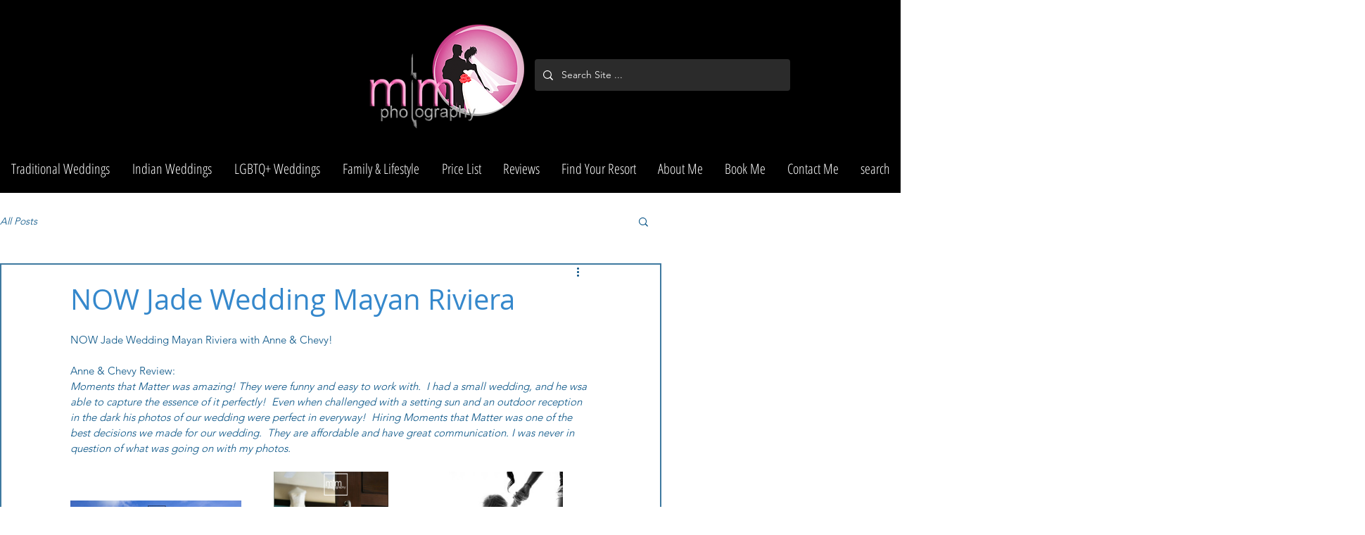

--- FILE ---
content_type: text/css; charset=utf-8
request_url: https://www.momentsthatmatterphotography.com/_serverless/pro-gallery-css-v4-server/layoutCss?ver=2&id=7romv-not-scoped&items=3144_1200_800%7C3077_600_900%7C3062_600_900%7C2848_1200_800%7C3069_1200_800%7C3040_1200_800%7C2983_1200_800%7C3114_1200_800%7C2949_600_900%7C3201_1200_800%7C3177_1200_800%7C3130_1200_800%7C3219_1200_800%7C3277_1200_800%7C3064_1200_800%7C3029_1200_800%7C3063_1200_800%7C3131_1200_800%7C3221_1200_800%7C3198_1200_800&container=670_740_4587_720&options=gallerySizeType:px%7CenableInfiniteScroll:true%7CtitlePlacement:SHOW_ON_HOVER%7CgridStyle:1%7CimageMargin:5%7CgalleryLayout:2%7CisVertical:false%7CnumberOfImagesPerRow:3%7CgallerySizePx:300%7CcubeRatio:1%7CcubeType:fit%7CgalleryThumbnailsAlignment:bottom%7CthumbnailSpacings:0
body_size: -73
content:
#pro-gallery-7romv-not-scoped [data-hook="item-container"][data-idx="0"].gallery-item-container{opacity: 1 !important;display: block !important;transition: opacity .2s ease !important;top: 0px !important;left: 0px !important;right: auto !important;height: 243px !important;width: 243px !important;} #pro-gallery-7romv-not-scoped [data-hook="item-container"][data-idx="0"] .gallery-item-common-info-outer{height: 100% !important;} #pro-gallery-7romv-not-scoped [data-hook="item-container"][data-idx="0"] .gallery-item-common-info{height: 100% !important;width: 100% !important;} #pro-gallery-7romv-not-scoped [data-hook="item-container"][data-idx="0"] .gallery-item-wrapper{width: 243px !important;height: 243px !important;margin: 0 !important;} #pro-gallery-7romv-not-scoped [data-hook="item-container"][data-idx="0"] .gallery-item-content{width: 243px !important;height: 162px !important;margin: 41px 0px !important;opacity: 1 !important;} #pro-gallery-7romv-not-scoped [data-hook="item-container"][data-idx="0"] .gallery-item-hover{width: 243px !important;height: 162px !important;opacity: 1 !important;} #pro-gallery-7romv-not-scoped [data-hook="item-container"][data-idx="0"] .item-hover-flex-container{width: 243px !important;height: 162px !important;margin: 41px 0px !important;opacity: 1 !important;} #pro-gallery-7romv-not-scoped [data-hook="item-container"][data-idx="0"] .gallery-item-wrapper img{width: 100% !important;height: 100% !important;opacity: 1 !important;} #pro-gallery-7romv-not-scoped [data-hook="item-container"][data-idx="1"].gallery-item-container{opacity: 1 !important;display: block !important;transition: opacity .2s ease !important;top: 0px !important;left: 248px !important;right: auto !important;height: 243px !important;width: 244px !important;} #pro-gallery-7romv-not-scoped [data-hook="item-container"][data-idx="1"] .gallery-item-common-info-outer{height: 100% !important;} #pro-gallery-7romv-not-scoped [data-hook="item-container"][data-idx="1"] .gallery-item-common-info{height: 100% !important;width: 100% !important;} #pro-gallery-7romv-not-scoped [data-hook="item-container"][data-idx="1"] .gallery-item-wrapper{width: 244px !important;height: 243px !important;margin: 0 !important;} #pro-gallery-7romv-not-scoped [data-hook="item-container"][data-idx="1"] .gallery-item-content{width: 163px !important;height: 243px !important;margin: 0px 41px !important;opacity: 1 !important;} #pro-gallery-7romv-not-scoped [data-hook="item-container"][data-idx="1"] .gallery-item-hover{width: 163px !important;height: 243px !important;opacity: 1 !important;} #pro-gallery-7romv-not-scoped [data-hook="item-container"][data-idx="1"] .item-hover-flex-container{width: 163px !important;height: 243px !important;margin: 0px 41px !important;opacity: 1 !important;} #pro-gallery-7romv-not-scoped [data-hook="item-container"][data-idx="1"] .gallery-item-wrapper img{width: 100% !important;height: 100% !important;opacity: 1 !important;} #pro-gallery-7romv-not-scoped [data-hook="item-container"][data-idx="2"].gallery-item-container{opacity: 1 !important;display: block !important;transition: opacity .2s ease !important;top: 0px !important;left: 497px !important;right: auto !important;height: 243px !important;width: 243px !important;} #pro-gallery-7romv-not-scoped [data-hook="item-container"][data-idx="2"] .gallery-item-common-info-outer{height: 100% !important;} #pro-gallery-7romv-not-scoped [data-hook="item-container"][data-idx="2"] .gallery-item-common-info{height: 100% !important;width: 100% !important;} #pro-gallery-7romv-not-scoped [data-hook="item-container"][data-idx="2"] .gallery-item-wrapper{width: 243px !important;height: 243px !important;margin: 0 !important;} #pro-gallery-7romv-not-scoped [data-hook="item-container"][data-idx="2"] .gallery-item-content{width: 162px !important;height: 243px !important;margin: 0px 41px !important;opacity: 1 !important;} #pro-gallery-7romv-not-scoped [data-hook="item-container"][data-idx="2"] .gallery-item-hover{width: 162px !important;height: 243px !important;opacity: 1 !important;} #pro-gallery-7romv-not-scoped [data-hook="item-container"][data-idx="2"] .item-hover-flex-container{width: 162px !important;height: 243px !important;margin: 0px 41px !important;opacity: 1 !important;} #pro-gallery-7romv-not-scoped [data-hook="item-container"][data-idx="2"] .gallery-item-wrapper img{width: 100% !important;height: 100% !important;opacity: 1 !important;} #pro-gallery-7romv-not-scoped [data-hook="item-container"][data-idx="3"].gallery-item-container{opacity: 1 !important;display: block !important;transition: opacity .2s ease !important;top: 248px !important;left: 0px !important;right: auto !important;height: 243px !important;width: 243px !important;} #pro-gallery-7romv-not-scoped [data-hook="item-container"][data-idx="3"] .gallery-item-common-info-outer{height: 100% !important;} #pro-gallery-7romv-not-scoped [data-hook="item-container"][data-idx="3"] .gallery-item-common-info{height: 100% !important;width: 100% !important;} #pro-gallery-7romv-not-scoped [data-hook="item-container"][data-idx="3"] .gallery-item-wrapper{width: 243px !important;height: 243px !important;margin: 0 !important;} #pro-gallery-7romv-not-scoped [data-hook="item-container"][data-idx="3"] .gallery-item-content{width: 243px !important;height: 162px !important;margin: 41px 0px !important;opacity: 1 !important;} #pro-gallery-7romv-not-scoped [data-hook="item-container"][data-idx="3"] .gallery-item-hover{width: 243px !important;height: 162px !important;opacity: 1 !important;} #pro-gallery-7romv-not-scoped [data-hook="item-container"][data-idx="3"] .item-hover-flex-container{width: 243px !important;height: 162px !important;margin: 41px 0px !important;opacity: 1 !important;} #pro-gallery-7romv-not-scoped [data-hook="item-container"][data-idx="3"] .gallery-item-wrapper img{width: 100% !important;height: 100% !important;opacity: 1 !important;} #pro-gallery-7romv-not-scoped [data-hook="item-container"][data-idx="4"]{display: none !important;} #pro-gallery-7romv-not-scoped [data-hook="item-container"][data-idx="5"]{display: none !important;} #pro-gallery-7romv-not-scoped [data-hook="item-container"][data-idx="6"]{display: none !important;} #pro-gallery-7romv-not-scoped [data-hook="item-container"][data-idx="7"]{display: none !important;} #pro-gallery-7romv-not-scoped [data-hook="item-container"][data-idx="8"]{display: none !important;} #pro-gallery-7romv-not-scoped [data-hook="item-container"][data-idx="9"]{display: none !important;} #pro-gallery-7romv-not-scoped [data-hook="item-container"][data-idx="10"]{display: none !important;} #pro-gallery-7romv-not-scoped [data-hook="item-container"][data-idx="11"]{display: none !important;} #pro-gallery-7romv-not-scoped [data-hook="item-container"][data-idx="12"]{display: none !important;} #pro-gallery-7romv-not-scoped [data-hook="item-container"][data-idx="13"]{display: none !important;} #pro-gallery-7romv-not-scoped [data-hook="item-container"][data-idx="14"]{display: none !important;} #pro-gallery-7romv-not-scoped [data-hook="item-container"][data-idx="15"]{display: none !important;} #pro-gallery-7romv-not-scoped [data-hook="item-container"][data-idx="16"]{display: none !important;} #pro-gallery-7romv-not-scoped [data-hook="item-container"][data-idx="17"]{display: none !important;} #pro-gallery-7romv-not-scoped [data-hook="item-container"][data-idx="18"]{display: none !important;} #pro-gallery-7romv-not-scoped [data-hook="item-container"][data-idx="19"]{display: none !important;} #pro-gallery-7romv-not-scoped .pro-gallery-prerender{height:1731px !important;}#pro-gallery-7romv-not-scoped {height:1731px !important; width:740px !important;}#pro-gallery-7romv-not-scoped .pro-gallery-margin-container {height:1731px !important;}#pro-gallery-7romv-not-scoped .pro-gallery {height:1731px !important; width:740px !important;}#pro-gallery-7romv-not-scoped .pro-gallery-parent-container {height:1731px !important; width:745px !important;}